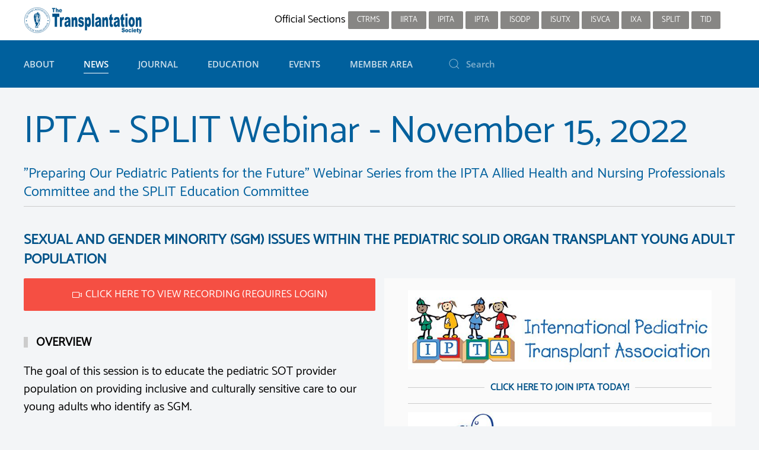

--- FILE ---
content_type: text/html; charset=utf-8
request_url: https://tts.org/news/tribune-pulse-weekly-newsletter/116-tts/education/tts-webinars/1247-ipta-split-webinar-nov-15-2022
body_size: 39245
content:
<!DOCTYPE html>
<html lang="en-gb" dir="ltr" vocab="http://schema.org/">
    <head>
        <meta http-equiv="X-UA-Compatible" content="IE=edge">
        <meta name="viewport" content="width=device-width, initial-scale=1">
        <link rel="shortcut icon" href="/images/favicon-tts.png">
        <link rel="apple-touch-icon-precomposed" href="/images/ios-tts.png">
        <meta charset="utf-8" />
	<base href="https://tts.org/news/tribune-pulse-weekly-newsletter/116-tts/education/tts-webinars/1247-ipta-split-webinar-nov-15-2022" />
	<meta name="keywords" content="Transplantation, Society, organ, donor, congress" />
	<meta name="author" content="Robert Colarusso" />
	<meta name="description" content="The Transplantation Society will provide the focus for global leadership in transplantation: development of the science and clinical practice, scientific communication, continuing education, guidance on the ethical practice." />
	<meta name="generator" content="Joomla! - Open Source Content Management" />
	<title>IPTA - SPLIT Webinar - November 15, 2022</title>
	<link href="https://tts.org/component/search/?Itemid=124&amp;catid=116&amp;id=1247&amp;format=opensearch" rel="search" title="Search The Transplantation Society" type="application/opensearchdescription+xml" />
	<link href="/templates/yootheme_tts/css/theme.10.css?v=1751568433" rel="stylesheet" id="theme-style-css" />
	<link href="/templates/yootheme/css/theme.update.css?v=1.22.3" rel="stylesheet" id="theme-style-update-css" />
	<link href="/templates/yootheme_tts/css/custom.css?v=1.22.3" rel="stylesheet" id="theme-custom-css" />
	<script type="application/json" class="joomla-script-options new">{"csrf.token":"cd6922ebd025589744c3f67046a6a9e4","system.paths":{"root":"","base":""},"system.keepalive":{"interval":840000,"uri":"\/component\/ajax\/?format=json"}}</script>
	<script src="/templates/yootheme/vendor/yootheme/theme-cookie/app/cookie.min.js?v=1.22.3" defer></script>
	<script src="/templates/yootheme/vendor/yootheme/theme-analytics/app/analytics.min.js?v=1.22.3" defer></script>
	<script src="/media/system/js/core.js?5d9ec74d15685021de8cc82142993332"></script>
	<!--[if lt IE 9]><script src="/media/system/js/polyfill.event.js?5d9ec74d15685021de8cc82142993332"></script><![endif]-->
	<script src="/media/system/js/keepalive.js?5d9ec74d15685021de8cc82142993332"></script>
	<script src="/media/jui/js/jquery.min.js?5d9ec74d15685021de8cc82142993332"></script>
	<script src="/media/jui/js/jquery-noconflict.js?5d9ec74d15685021de8cc82142993332"></script>
	<script src="/media/jui/js/jquery-migrate.min.js?5d9ec74d15685021de8cc82142993332"></script>
	<script src="/templates/yootheme/cache/scripts-3f08e6ea.js?v=1.22.3"></script>

		<!-- Global site tag (gtag.js) - Google Analytics -->
<script async src="https://www.googletagmanager.com/gtag/js?id=UA-12793497-1"></script>
<script>
  window.dataLayer = window.dataLayer || [];
  function gtag(){dataLayer.push(arguments);}
  gtag('js', new Date());

  gtag('config', 'UA-12793497-1');
</script>
    </head>
   <body class="">

        
        
        <div class="tm-page">

                        
<div class="tm-header-mobile uk-hidden@m">


    <div class="uk-navbar-container">
        <nav uk-navbar>

                        <div class="uk-navbar-left">

                
                                <a class="uk-navbar-toggle" href="#tm-mobile" uk-toggle>
                    <div uk-navbar-toggle-icon></div>
                                    </a>
                
                
            </div>
            
                        <div class="uk-navbar-center">
                <a class="uk-navbar-item uk-logo" href="https://tts.org">
                    <img alt src="/images/tts_logo_menu_reverse2.svg">                </a>
            </div>
            
            
        </nav>
    </div>

    

<div id="tm-mobile" uk-offcanvas mode="slide" overlay>
    <div class="uk-offcanvas-bar">

        <button class="uk-offcanvas-close" type="button" uk-close></button>

        
            
<div class="uk-child-width-1-1" uk-grid>    <div>
<div class="uk-panel" id="module-0">

    
    
<ul class="uk-nav uk-nav-default uk-nav-parent-icon uk-nav-accordion" uk-nav="{&quot;targets&quot;: &quot;&gt; .js-accordion&quot;}">
    
	<li class="js-accordion uk-parent"><a tabindex='0'>About</a>
	<ul class="uk-nav-sub">

		<li><a href="/tts-about/tts-leadership">Leadership</a></li>
		<li><a href="/tts-about/tts-committees">Committees</a></li>
		<li><a href="/tts-about/tts-governance">Governance</a></li>
		<li><a href="/tts-about/tts-awards-grants">Awards &amp; Grants</a></li>
		<li><a href="/tts-about/tts-official-sections">Official Sections</a></li>
		<li><a href="/tts-about/partnerships">Initiatives</a></li>
		<li><a href="/tts-about/tts-nationally-and-internationally-affiliated-societies">Affiliated Societies</a></li>
		<li><a href="/tts-about/tts-associated-societies">Associated Societies and Organizations</a></li>
		<li><a href="/tts-about/tts-history">History</a></li>
		<li><a href="/tts-about/contact-us">Contact us</a></li></ul></li>
	<li class="uk-active js-accordion uk-parent"><a tabindex='0'>News</a>
	<ul class="uk-nav-sub">

		<li class="uk-active"><a href="/news/tribune-pulse-weekly-newsletter">Tribune Pulse (Weekly)</a></li>
		<li><a href="/news/tts-tribune-newsletter-trimester">TTS Tribune Newsletter (trimester)</a></li>
		<li><a href="/news/tts-twitter-feed">TTS Twitter Feed</a></li>
		<li><a href="https://www.linkedin.com/company/thetransplantationsociety" target="_blank">TTS LinkedIn page</a></li></ul></li>
	<li class="js-accordion uk-parent"><a tabindex='0'>Journal</a>
	<ul class="uk-nav-sub">

		<li><a href="/journal/transplantation-journal">Transplantation Journal</a></li>
		<li><a href="/journal/transplantation-direct">Transplantation Direct</a></li>
		<li><a href="/journal/behind-the-paper">Behind the Paper</a></li></ul></li>
	<li class="js-accordion uk-parent"><a tabindex='0'>Education</a>
	<ul class="uk-nav-sub">

		<li><a href="/education/tts-webinars">TTS Webinar Series</a></li>
		<li><a href="/education/tts-educational-library">Searchable Educational Library</a></li>
		<li><a href="/education/tts-courses-themed-series">Courses / Themed Series</a></li>
		<li><a href="https://masterclass.tts.org" target="_blank">Masterclass Series</a></li>
		<li><a href="/education/list-of-meeting-recordings">List of Meeting Recordings</a></li>
		<li><a href="/education/tts-resources-and-guidelines">Resources and Guidelines</a></li>
		<li><a href="https://connectingdots.tts.org/site/" target="_blank">Education on organ donation and transplantation for school children</a></li></ul></li>
	<li class="js-accordion uk-parent"><a tabindex='0'>Events</a>
	<ul class="uk-nav-sub">

		<li><a href="https://wtc2025.org" target="_blank">WTC 2025 Congress - San Francisco</a></li>
		<li><a href="https://www.myast.org/its-meeting-2025" target="_blank">ITS 2025 Symposium - San Diego</a></li>
		<li><a href="https://tts2026.org" target="_blank">TTS 2026 Congress - Sydney</a></li>
		<li><a href="/events/tts-meetings-and-events-calendar">Meetings and Events Calendar</a></li>
		<li><a href="/events/tts-policy-for-endorsement">Policy for Endorsement</a></li></ul></li>
	<li class="js-accordion uk-parent"><a tabindex='0'>Member Area</a>
	<ul class="uk-nav-sub">

		<li><a href="/member-area/online-access-to-transplantation-journal">Online Access to Transplantation Journal</a></li>
		<li><a href="/member-area/members-directory">Membership Directory</a></li>
		<li><a href="/member-area/membership-profile-view">View My Profile</a></li>
		<li><a href="/member-area/membership-profile-form">Edit My Profile</a></li>
		<li><a href="/member-area/subscriptions">My Memberships / Pay Dues</a></li>
		<li><a href="/member-area/membership-history-receipts">Membership History / Receipts</a></li>
		<li><a href="/member-area/add-section-membership">Add Section Membership</a></li>
		<li><a href="/member-area/member">Join TTS</a></li>
		<li><a href="/member-area/tts-2026-call-for-nominations">TTS 2026 Call for nominations</a></li>
		<li><a href="/member-area/tts-2024-videos">TTS 2024 Videos</a></li>
		<li><a href="/member-area/tts-2024-videos-2">TTS 2024 Oct 21-23 Member Virtual Access</a></li></ul></li></ul>

</div>
</div>    <div>
<div class="uk-panel" id="module-103">

        <h3>

                    Member Login        
    </h3>
    
    
<form action="/news/tribune-pulse-weekly-newsletter" method="post">

    
    <div class="uk-margin">
        <input class="uk-input" type="text" name="username" size="18" placeholder="Username">
    </div>

    <div class="uk-margin">
        <input class="uk-input" type="password" name="password" size="18" placeholder="Password">
    </div>

    
        <div class="uk-margin">
        <label>
            <input type="checkbox" name="remember" value="yes" checked>
            Remember Me        </label>
    </div>
    
    <div class="uk-margin">
        <button class="uk-button uk-button-primary" value="Log in" name="Submit" type="submit">Log in</button>
    </div>

    <ul class="uk-list uk-margin-remove-bottom">
        <li><a href="/login?view=reset">Forgot your password?</a></li>
        <li><a href="/login?view=remind">Forgot your username?</a></li>
                    </ul>

    
    <input type="hidden" name="option" value="com_users">
    <input type="hidden" name="task" value="user.login">
    <input type="hidden" name="return" value="aHR0cHM6Ly90dHMub3JnL25ld3MvdHJpYnVuZS1wdWxzZS13ZWVrbHktbmV3c2xldHRlci8xMTYtdHRzL2VkdWNhdGlvbi90dHMtd2ViaW5hcnMvMTI0Ny1pcHRhLXNwbGl0LXdlYmluYXItbm92LTE1LTIwMjI=">
    <input type="hidden" name="cd6922ebd025589744c3f67046a6a9e4" value="1" />
</form>

</div>
</div>    <div>
<div class="uk-panel" id="module-tm-2">

    
    

    <form id="search-tm-2" action="/news/tribune-pulse-weekly-newsletter" method="post" role="search" class="uk-search uk-search-default">
<span uk-search-icon></span>
<input name="searchword" placeholder="Search" type="search" class="uk-search-input">
<input type="hidden" name="task" value="search">
<input type="hidden" name="option" value="com_search">
<input type="hidden" name="Itemid" value="124">
</form>






</div>
</div></div>

            
    </div>
</div>

</div>


<div class="tm-toolbar tm-toolbar-default uk-visible@m">
    <div class="uk-container uk-flex uk-flex-middle uk-container-expand">

                <div>
            <div class="uk-grid-medium uk-child-width-auto uk-flex-middle" uk-grid="margin: uk-margin-small-top">

                                <div>
<div class="uk-panel" id="module-93">

    
    
<div class="uk-panel custom" ><a href="/index.php"><img src="/images/logos/tts-section-logo.svg"  /></a>
</div>

</div>
</div>
                
                
            </div>
        </div>
        
                <div class="uk-margin-auto-left">
            <div class="uk-grid-medium uk-child-width-auto uk-flex-middle" uk-grid="margin: uk-margin-small-top">
                <div>
<div class="uk-panel" id="module-89">

    
    
<ul class="uk-subnav">
    </ul>

</div>
</div><div>
<div class="uk-panel" id="module-90">

    
    
<div class="uk-panel custom" ><p>Official Sections
<a class="uk-button uk-button-secondary uk-button-small" href="/ctrms-about/ctrms-presidents-message">CTRMS</a>
<a class="uk-button uk-button-secondary uk-button-small" href="/irta-about/irta-presidents-message">IIRTA</a>
<a class="uk-button uk-button-secondary uk-button-small" href="/ipita-about/ipita-presidents-message">IPITA</a>
<a class="uk-button uk-button-secondary uk-button-small" href="/ipta-about/ipta-presidents-message">IPTA </a>
<a class="uk-button uk-button-secondary uk-button-small" href="/isodp-about/isodp-presidents-message">ISODP</a>
<a class="uk-button uk-button-secondary uk-button-small" href="https://tts.org/isutx-home">ISUTx</a>
<a class="uk-button uk-button-secondary uk-button-small" href="/isvca-about/isvca-presidents-message">ISVCA</a>
<a class="uk-button uk-button-secondary uk-button-small" href="/ixa-about/ixa-presidents-message">IXA</a>
<a class="uk-button uk-button-secondary uk-button-small" href="/split-home">SPLIT</a>
<a class="uk-button uk-button-secondary uk-button-small" href="/tid-about/tid-presidents-message">TID</a></p></div>

</div>
</div><div>
<div class="uk-panel" id="module-tm-3">

    
    
<div class="uk-panel custom" >
</div>

</div>
</div>
            </div>
        </div>
        
    </div>
</div>

<div class="tm-header uk-visible@m" uk-header>



        <div uk-sticky media="@m" cls-active="uk-navbar-sticky" sel-target=".uk-navbar-container">
    
        <div class="uk-navbar-container">

            <div class="uk-container uk-container-expand">
                <nav class="uk-navbar" uk-navbar="{&quot;align&quot;:&quot;left&quot;,&quot;boundary&quot;:&quot;!.uk-navbar-container&quot;,&quot;boundary-align&quot;:true,&quot;dropbar&quot;:true,&quot;dropbar-anchor&quot;:&quot;!.uk-navbar-container&quot;,&quot;dropbar-mode&quot;:&quot;slide&quot;}">

                                        <div class="uk-navbar-left">

                        
                                                    
<ul class="uk-navbar-nav">
    
	<li class="uk-parent"><a class="" tabindex='0'>About</a>
	<div class="uk-navbar-dropdown uk-navbar-dropdown-width-3" uk-drop="{&quot;clsDrop&quot;:&quot;uk-navbar-dropdown&quot;,&quot;flip&quot;:&quot;x&quot;,&quot;pos&quot;:&quot;bottom-left&quot;,&quot;boundary&quot;:&quot;!.uk-navbar-container&quot;,&quot;boundaryAlign&quot;:true,&quot;mode&quot;:&quot;click&quot;}"><div class="uk-navbar-dropdown-grid uk-child-width-1-3" uk-grid><div><ul class="uk-nav uk-navbar-dropdown-nav">

		<li><a href="/tts-about/tts-leadership">Leadership</a></li>
		<li><a href="/tts-about/tts-committees">Committees</a></li>
		<li><a href="/tts-about/tts-governance">Governance</a></li>
		<li><a href="/tts-about/tts-awards-grants">Awards &amp; Grants</a></li></ul></div><div><ul class="uk-nav uk-navbar-dropdown-nav">

		<li><a href="/tts-about/tts-official-sections">Official Sections</a></li>
		<li><a href="/tts-about/partnerships">Initiatives</a></li>
		<li><a href="/tts-about/tts-nationally-and-internationally-affiliated-societies">Affiliated Societies</a></li>
		<li><a href="/tts-about/tts-associated-societies">Associated Societies and Organizations</a></li></ul></div><div><ul class="uk-nav uk-navbar-dropdown-nav">

		<li><a href="/tts-about/tts-history">History</a></li>
		<li><a href="/tts-about/contact-us">Contact us</a></li></ul></div></div></div></li>
	<li class="uk-active uk-parent"><a class="" tabindex='0'>News</a>
	<div class="uk-navbar-dropdown uk-navbar-dropdown-width-2" uk-drop="{&quot;clsDrop&quot;:&quot;uk-navbar-dropdown&quot;,&quot;flip&quot;:&quot;x&quot;,&quot;pos&quot;:&quot;bottom-left&quot;,&quot;boundary&quot;:&quot;!.uk-navbar-container&quot;,&quot;boundaryAlign&quot;:true,&quot;mode&quot;:&quot;click&quot;}"><div class="uk-navbar-dropdown-grid uk-child-width-1-2" uk-grid><div><ul class="uk-nav uk-navbar-dropdown-nav">

		<li class="uk-active"><a href="/news/tribune-pulse-weekly-newsletter">Tribune Pulse (Weekly)</a></li>
		<li><a href="/news/tts-tribune-newsletter-trimester">TTS Tribune Newsletter (trimester)</a></li></ul></div><div><ul class="uk-nav uk-navbar-dropdown-nav">

		<li><a href="/news/tts-twitter-feed">TTS Twitter Feed</a></li>
		<li><a href="https://www.linkedin.com/company/thetransplantationsociety" target="_blank">TTS LinkedIn page</a></li></ul></div></div></div></li>
	<li class="uk-parent"><a class="" tabindex='0'>Journal</a>
	<div class="uk-navbar-dropdown uk-navbar-dropdown-width-3" uk-drop="{&quot;clsDrop&quot;:&quot;uk-navbar-dropdown&quot;,&quot;flip&quot;:&quot;x&quot;,&quot;pos&quot;:&quot;bottom-left&quot;,&quot;boundary&quot;:&quot;!.uk-navbar-container&quot;,&quot;boundaryAlign&quot;:true,&quot;mode&quot;:&quot;click&quot;}"><div class="uk-navbar-dropdown-grid uk-child-width-1-3" uk-grid><div><ul class="uk-nav uk-navbar-dropdown-nav">

		<li><a href="/journal/transplantation-journal">Transplantation Journal</a></li></ul></div><div><ul class="uk-nav uk-navbar-dropdown-nav">

		<li><a href="/journal/transplantation-direct">Transplantation Direct</a></li></ul></div><div><ul class="uk-nav uk-navbar-dropdown-nav">

		<li><a href="/journal/behind-the-paper">Behind the Paper</a></li></ul></div></div></div></li>
	<li class="uk-parent"><a class="" tabindex='0'>Education</a>
	<div class="uk-navbar-dropdown uk-navbar-dropdown-width-3" uk-drop="{&quot;clsDrop&quot;:&quot;uk-navbar-dropdown&quot;,&quot;flip&quot;:&quot;x&quot;,&quot;pos&quot;:&quot;bottom-left&quot;,&quot;boundary&quot;:&quot;!.uk-navbar-container&quot;,&quot;boundaryAlign&quot;:true,&quot;mode&quot;:&quot;click&quot;}"><div class="uk-navbar-dropdown-grid uk-child-width-1-3" uk-grid><div><ul class="uk-nav uk-navbar-dropdown-nav">

		<li><a href="/education/tts-webinars">TTS Webinar Series</a></li>
		<li><a href="/education/tts-educational-library">Searchable Educational Library</a></li>
		<li><a href="/education/tts-courses-themed-series">Courses / Themed Series</a></li></ul></div><div><ul class="uk-nav uk-navbar-dropdown-nav">

		<li><a href="https://masterclass.tts.org" target="_blank">Masterclass Series</a></li>
		<li><a href="/education/list-of-meeting-recordings">List of Meeting Recordings</a></li>
		<li><a href="/education/tts-resources-and-guidelines">Resources and Guidelines</a></li></ul></div><div><ul class="uk-nav uk-navbar-dropdown-nav">

		<li><a href="https://connectingdots.tts.org/site/" target="_blank">Education on organ donation and transplantation for school children</a></li></ul></div></div></div></li>
	<li class="uk-parent"><a class="" tabindex='0'>Events</a>
	<div class="uk-navbar-dropdown uk-navbar-dropdown-width-3" uk-drop="{&quot;clsDrop&quot;:&quot;uk-navbar-dropdown&quot;,&quot;flip&quot;:&quot;x&quot;,&quot;pos&quot;:&quot;bottom-left&quot;,&quot;boundary&quot;:&quot;!.uk-navbar-container&quot;,&quot;boundaryAlign&quot;:true,&quot;mode&quot;:&quot;click&quot;}"><div class="uk-navbar-dropdown-grid uk-child-width-1-3" uk-grid><div><ul class="uk-nav uk-navbar-dropdown-nav">

		<li><a href="https://wtc2025.org" target="_blank">WTC 2025 Congress - San Francisco</a></li>
		<li><a href="https://www.myast.org/its-meeting-2025" target="_blank">ITS 2025 Symposium - San Diego</a></li></ul></div><div><ul class="uk-nav uk-navbar-dropdown-nav">

		<li><a href="https://tts2026.org" target="_blank">TTS 2026 Congress - Sydney</a></li>
		<li><a href="/events/tts-meetings-and-events-calendar">Meetings and Events Calendar</a></li></ul></div><div><ul class="uk-nav uk-navbar-dropdown-nav">

		<li><a href="/events/tts-policy-for-endorsement">Policy for Endorsement</a></li></ul></div></div></div></li>
	<li class="uk-parent"><a class="" tabindex='0'>Member Area</a>
	<div class="uk-navbar-dropdown uk-navbar-dropdown-width-3" uk-drop="{&quot;clsDrop&quot;:&quot;uk-navbar-dropdown&quot;,&quot;flip&quot;:&quot;x&quot;,&quot;pos&quot;:&quot;bottom-left&quot;,&quot;boundary&quot;:&quot;!.uk-navbar-container&quot;,&quot;boundaryAlign&quot;:true,&quot;mode&quot;:&quot;click&quot;}"><div class="uk-navbar-dropdown-grid uk-child-width-1-3" uk-grid><div><ul class="uk-nav uk-navbar-dropdown-nav">

		<li><a href="/member-area/online-access-to-transplantation-journal">Online Access to Transplantation Journal</a></li>
		<li><a href="/member-area/members-directory">Membership Directory</a></li>
		<li><a href="/member-area/membership-profile-view">View My Profile</a></li>
		<li><a href="/member-area/membership-profile-form">Edit My Profile</a></li></ul></div><div><ul class="uk-nav uk-navbar-dropdown-nav">

		<li><a href="/member-area/subscriptions">My Memberships / Pay Dues</a></li>
		<li><a href="/member-area/membership-history-receipts">Membership History / Receipts</a></li>
		<li><a href="/member-area/add-section-membership">Add Section Membership</a></li>
		<li><a href="/member-area/member">Join TTS</a></li></ul></div><div><ul class="uk-nav uk-navbar-dropdown-nav">

		<li><a href="/member-area/tts-2026-call-for-nominations">TTS 2026 Call for nominations</a></li>
		<li><a href="/member-area/tts-2024-videos">TTS 2024 Videos</a></li>
		<li><a href="/member-area/tts-2024-videos-2">TTS 2024 Oct 21-23 Member Virtual Access</a></li></ul></div></div></div></li></ul>

<div class="uk-navbar-item" id="module-tm-1">

    
    

    <form id="search-tm-1" action="/news/tribune-pulse-weekly-newsletter" method="post" role="search" class="uk-search uk-search-default">
<span uk-search-icon></span>
<input name="searchword" placeholder="Search" type="search" class="uk-search-input">
<input type="hidden" name="task" value="search">
<input type="hidden" name="option" value="com_search">
<input type="hidden" name="Itemid" value="124">
</form>






</div>

                        
                    </div>
                    
                    
                    
                </nav>
            </div>

        </div>

        </div>
    




</div>
            
            

            
            <div id="system-message-container" data-messages="[]">
</div>

            <!-- Builder #page -->
<div class="uk-section-default uk-section uk-section-small">
    
        
        
        
            
            <div class="uk-container"><div class="uk-grid-margin" uk-grid>
<div class="uk-flex-auto uk-width-1-1@m">
    
        
            
            
                
<h1 class="uk-heading-medium uk-text-primary">        IPTA - SPLIT Webinar - November 15, 2022    </h1>
<h1 class="uk-h2 uk-heading-divider uk-text-primary uk-margin-small uk-margin-remove-top">        "Preparing Our Pediatric Patients for the Future" Webinar Series from the IPTA Allied Health and Nursing Professionals Committee and the SPLIT Education Committee    </h1>
<h1 class="uk-h3">        Sexual and Gender Minority (SGM) Issues within the Pediatric Solid Organ Transplant Young Adult Population     </h1>
            
        
    
</div>
</div><div class="uk-grid-small uk-grid-margin-small" uk-grid>
<div class="uk-width-expand@m">
    
        
            
            
                
<div class="uk-margin">
    
    
        
        
<a class="el-content uk-width-1-1 uk-button uk-button-danger uk-button-large" href="https://tts.org/component/tts/?view=presentation&amp;id=205523&amp;Itemid=664">

        <span uk-icon="video-camera"></span>
    
    <span class="uk-text-middle">Click here to view recording (requires login)</span>

    

</a>


        
    
    
</div>

<h1 class="uk-h4 uk-heading-bullet">        Overview    </h1><div class="uk-text-large uk-margin">The goal of this session is to educate the pediatric SOT provider population on providing inclusive and culturally sensitive care to our young adults who identify as SGM.</div>
<h1 class="uk-h4 uk-heading-bullet">        Learning Objectives     </h1><div class="uk-text-large uk-margin"><ol>
    <li>Distinguish the difference between sex, gender identity, and gender expression within the gender continuum</li>
    <li>Discuss proper usage of gender pronouns and preferred names to promote ally ship (learning how to ask patient’s names and pronouns)</li>
    <li>Discuss current trends of existing health disparities among SEM youth including the concept of minority stress theory and intersectionality  </li>
    <li>Discuss strategies to intervene and screen for depression/suicide in SEM youth with SOT</li>
</ol>
</div>
<h1 class="uk-h4 uk-heading-bullet">        Supporting Materials    </h1><div class="uk-margin">Choukas-Bradley, Sophia & Thoma, Brian C (2022). <i>Mental Health Among LGBT Youth</i>. Gender and Sexuality Development, pp 539-565. <br>

<a href="https://link.springer.com/chapter/10.1007/978-3-030-84273-4_18" target="_blank">https://link.springer.com/chapter/10.1007/978-3-030-84273-4_18</a>
</div>
            
        
    
</div>

<div class="uk-grid-item-match uk-width-expand@m">
        <div class="uk-tile-muted uk-tile uk-tile-xsmall">    
        
            
            
                
<div class="uk-margin uk-text-center">
    <div class="uk-child-width-1-1 uk-child-width-1-1@m uk-grid-row-small uk-grid-divider uk-grid-match" uk-grid>        <div>
<a class="el-item uk-panel uk-margin-remove-first-child uk-display-block uk-link-toggle" href="https://www.tts.org/ipta-about/ipta-presidents-message" target="_blank">
    
                <img src="/templates/yootheme/cache/IPTA-logo-long2-10f16dbb.jpeg" srcset="/templates/yootheme/cache/IPTA-logo-long2-10f16dbb.jpeg 683w" sizes="(min-width: 683px) 683px" data-width="683" data-height="178" class="el-image" alt>        
                    

        
                <h3 class="el-title uk-h5 uk-heading-line uk-margin-top uk-margin-remove-bottom">                        <span>CLICK HERE TO JOIN IPTA TODAY!</span>
                    </h3>        
        
    
        
        
        
        
        
        
        
    
</a></div>
        <div>
<a class="el-item uk-panel uk-margin-remove-first-child uk-display-block uk-link-toggle" href="https://www.tts.org/split-home" target="_blank">
    
                <img src="/templates/yootheme/cache/SPLIT_logo_long2-cf6ebe85.jpeg" srcset="/templates/yootheme/cache/SPLIT_logo_long2-cf6ebe85.jpeg 683w" sizes="(min-width: 683px) 683px" data-width="683" data-height="178" class="el-image" alt>        
                    

        
                <h3 class="el-title uk-h5 uk-heading-line uk-margin-top uk-margin-remove-bottom">                        <span>CLICK HERE TO JOIN SPLIT TODAY!</span>
                    </h3>        
        
    
        
        
        
        
        
        
        
    
</a></div>
        </div>

</div>
<hr>
<div class="uk-margin">
    <div class="uk-child-width-1-1 uk-child-width-1-1@s uk-child-width-1-1@m uk-child-width-1-1@l uk-child-width-1-1@xl uk-grid-small uk-grid-match" uk-grid>        <div>
<div class="el-item uk-card uk-card-default uk-card-body uk-margin-remove-first-child">
    
        <div class="uk-child-width-expand" uk-grid>            <div class="uk-width-auto@m"><img src="/templates/yootheme/cache/lee-2a67f6d0.jpeg" srcset="/templates/yootheme/cache/lee-2a67f6d0.jpeg 115w, /templates/yootheme/cache/lee-b56819ba.jpeg 230w" sizes="(min-width: 115px) 115px" data-width="115" data-height="115" class="el-image" alt></div>            <div class="uk-margin-remove-first-child">
                                    

        
        
        
    
        
        
                <div class="el-content uk-panel"><span class="uk-text-lead uk-text-primary">Hannah Y. Lee, USA</span><br><span class="uk-text-bold">Co-Moderator</span><br>

<a class="uk-button uk-button-primary uk-button-small" uk-icon="icon: arrow-right"href="#modal-center100" uk-toggle>Bio</a>


<div id="modal-center100" class="uk-flex-top" uk-modal>
    <div class="uk-modal-dialog uk-modal-body uk-margin-auto-vertical">

      <button class="uk-modal-close-default uk-button uk-button-primary uk-button-small" type="button" uk-close></button>
MS, CCRN, CPNP<br>
Certified Pediatric Nurse Practitioner Program for<br>Pediatric Cardiomyopathy, Heart Failure, and Cardiac Transplantation<br>
Columbia University Irving Medical Center and<br>
New York-Presbyterian Morgan Stanley Children’s Hospital
<hr>
        
        <p>Hannah received a Bachelor of Science in nursing from the University of Virginia in Charlottesville in 2009. In 2014, she received a Master of Science in nursing from Columbia University School of Nursing and was the recipient of the 2021 Early Career Alumni Award as an Emerging Nurse Leader.</p>
<p>Hannah has taken the lead role in the development of a Solid Organ Transplant
Transition Program. She collaborates with a multidisciplnary team of transplant
physicians, pharmacists, and psychologists; uses evidence-based research to guide
clinical decision-making; and improves clinical outcomes for pediatric organ transplant patients transitioning from pediatric to adult care.
</p>


    </div>
</div>

	</div>        
        
        
                
            </div>        </div>

    
</div></div>
        <div>
<div class="el-item uk-card uk-card-default uk-card-body uk-margin-remove-first-child">
    
        <div class="uk-child-width-expand" uk-grid>            <div class="uk-width-auto@m"><img src="/templates/yootheme/cache/mannino-54b1f60b.jpeg" srcset="/templates/yootheme/cache/mannino-54b1f60b.jpeg 115w, /templates/yootheme/cache/mannino-20ece9d9.jpeg 230w" sizes="(min-width: 115px) 115px" data-width="115" data-height="115" class="el-image" alt></div>            <div class="uk-margin-remove-first-child">
                                    

        
        
        
    
        
        
                <div class="el-content uk-panel"><span class="uk-text-lead uk-text-primary">Dana Mannino, USA</span><br><span class="uk-text-bold">Co-Moderator</span><br>

<a class="uk-button uk-button-primary uk-button-small" uk-icon="icon: arrow-right"href="#modal-center101" uk-toggle>Bio</a>


<div id="modal-center101" class="uk-flex-top" uk-modal>
    <div class="uk-modal-dialog uk-modal-body uk-margin-auto-vertical">

      <button class="uk-modal-close-default uk-button uk-button-primary uk-button-small" type="button" uk-close></button>
Advanced Practice Nurse<br>
Nemours Children’s Hospital, Delaware

<hr>
        
        <p>Dana Mannino, MSN, NP-C is an Advanced Practice Nurse within the Division of Solid Organ Transplantation at Nemours Children’s Hospital, Delaware. Dana is the Allied Health Co-Chair for the Society of Pediatric Liver Transplantation’s (SPLIT) Education Committee. She is also a member of the SPLIT Allied Health Committee.
</p>


    </div>
</div>

	</div>        
        
        
                
            </div>        </div>

    
</div></div>
        <div>
<div class="el-item uk-card uk-card-default uk-card-body uk-margin-remove-first-child">
    
        <div class="uk-child-width-expand" uk-grid>            <div class="uk-width-auto@m"><img src="/templates/yootheme/cache/Anthony-b048abdf.jpeg" srcset="/templates/yootheme/cache/Anthony-b048abdf.jpeg 115w" sizes="(min-width: 115px) 115px" data-width="115" data-height="115" class="el-image" alt></div>            <div class="uk-margin-remove-first-child">
                                    

        
        
        
    
        
        
                <div class="el-content uk-panel"><span class="uk-text-lead uk-text-primary">Anthony Alioto, USA </span><br><span class="uk-text-bold">Speaker</span><br>

<a class="uk-button uk-button-primary uk-button-small" uk-icon="icon: arrow-right"href="#modal-center102" uk-toggle>Bio</a>


<div id="modal-center102" class="uk-flex-top" uk-modal>
    <div class="uk-modal-dialog uk-modal-body uk-margin-auto-vertical">

      <button class="uk-modal-close-default uk-button uk-button-primary uk-button-small" type="button" uk-close></button>
Dr. Anthony Alioto, Ph.D., ABPP (he/him/his)<br>
Clinical Director, Pediatric Psychology Specialty Care;<br>
Clinical Director, Gender Wellness Program<br>
Nemours Children's Hospital, Delaware

<hr>
Anthony Alioto, Ph.D., ABPP, is a board-certified pediatric psychologist. He serves as the Clinical Director for the Pediatric Psychology Specialty Care team in Behavioral
Health at Nemours Children's Hospital in Wilmington, Delaware. He also serves as the
Clinical Director and the Psychologist for the Gender Wellness Program at Nemours
Children's Hospital. Prior to starting at Nemours in 2017, Dr. Alioto was a pediatric psychologist at Nationwide Children's Hospital for 17 years, with a focus on gastroenterological disorders and renal transplant. During his 22 years as a pediatric psychologist, he has been involved in psychologist training, education, and advocacy.



    </div>
</div>

	</div>        
        
        
                
            </div>        </div>

    
</div></div>
        <div>
<div class="el-item uk-card uk-card-default uk-card-body uk-margin-remove-first-child">
    
        <div class="uk-child-width-expand" uk-grid>            <div class="uk-width-auto@m"><img src="/templates/yootheme/cache/bcaceres-37a97803.jpeg" srcset="/templates/yootheme/cache/bcaceres-37a97803.jpeg 115w" sizes="(min-width: 115px) 115px" data-width="115" data-height="115" class="el-image" alt></div>            <div class="uk-margin-remove-first-child">
                                    

        
        
        
    
        
        
                <div class="el-content uk-panel"><span class="uk-text-lead uk-text-primary">Billy A. Caceres, USA </span><br><span class="uk-text-bold">Speaker</span><br>

<a class="uk-button uk-button-primary uk-button-small" uk-icon="icon: arrow-right"href="#modal-center103" uk-toggle>Bio</a>


<div id="modal-center103" class="uk-flex-top" uk-modal>
    <div class="uk-modal-dialog uk-modal-body uk-margin-auto-vertical">

      <button class="uk-modal-close-default uk-button uk-button-primary uk-button-small" type="button" uk-close></button>
Dr. Billy A. Caceres, PhD, RN, FAHA, FAAN (he/him/his)<br>
Assistant Professor <br>
Columbia University School of Nursing


<hr>
        
        <p>Dr. Billy A. Caceres is an Assistant Professor in the Center for Sexual and Gender Minority Health Research at Columbia University School of Nursing. His research examines social determinants of cardiovascular health among sexual and gender minority populations across the lifespan. He recently served as the lead author of the American Heart Association’s first scientific statement on the cardiovascular health of sexual and gender minority adults. In 2020, Dr. Caceres was the recipient of the NIH's Sexual and Gender Minority Early-Stage Investigator Award. He is a fellow of the American Heart Association and the American Academy of Nursing. 
</p>


    </div>
</div>

	</div>        
        
        
                
            </div>        </div>

    
</div></div>
        <div>
<div class="el-item uk-card uk-card-default uk-card-body uk-margin-remove-first-child">
    
        <div class="uk-child-width-expand" uk-grid>            <div class="uk-width-auto@m"><img src="/templates/yootheme/cache/henin-b2e87248.jpeg" srcset="/templates/yootheme/cache/henin-b2e87248.jpeg 115w" sizes="(min-width: 115px) 115px" data-width="115" data-height="115" class="el-image" alt></div>            <div class="uk-margin-remove-first-child">
                                    

        
        
        
    
        
        
                <div class="el-content uk-panel"><span class="uk-text-lead uk-text-primary">Aude Henin, USA </span><br><span class="uk-text-bold">Speaker</span><br>

<a class="uk-button uk-button-primary uk-button-small" uk-icon="icon: arrow-right"href="#modal-center104" uk-toggle>Bio</a>


<div id="modal-center104" class="uk-flex-top" uk-modal>
    <div class="uk-modal-dialog uk-modal-body uk-margin-auto-vertical">

      <button class="uk-modal-close-default uk-button uk-button-primary uk-button-small" type="button" uk-close></button>
Dr. Aude Henin (she/her/hers)<br>
Co-Director, Child Cognitive Behavioral Therapy Program<br>
Director of Psychological Services, Gender Identity Programbr>
Department of Psychiatry, Massachusetts General Hospital




<hr>
        
        <p>Dr. Aude Henin is founding Co-Director of the Child CBT Program and Director of Psychological Services in the Gender Identity Program in the Department of Psychiatry at Massachusetts General Hospital/Harvard Medical School. She specializes in assessment of and CBT with children with mood, autism spectrum, OCD, and anxiety disorders.  Dr. Henin is an expert in providing affirming, evidence-based interventions for trans and gender-diverse youth and their families.  For the past three years, she has served on the Massachusetts Commission for LGBTQ Youth.  Dr. Henin’s work has been funded by the Brain and Behavior Research Foundation, Harvard University, the National Institute of Mental Health, and the Department of Defense.
 
</p>


    </div>
</div>

	</div>        
        
        
                
            </div>        </div>

    
</div></div>
        </div>

</div>

            
        
        </div>
    
</div>
</div><div class="uk-grid-margin" uk-grid>
<div class="uk-flex-auto uk-width-1-1@m">
    
        
            
            
                
            
        
    
</div>
</div></div>
            
        
    
</div>


            
            

            <!-- Builder #footer -->
<div class="uk-section-secondary uk-section">
    
        
        
        
            
            <div class="uk-container"><div class="uk-grid-margin" uk-grid>
<div class="uk-flex-auto uk-width-1-4@m uk-width-1-2@s">
    
        
            
            
                
<h1 class="uk-h5 uk-heading-divider">        Social    </h1>
<div class="uk-margin">    <div class="uk-child-width-auto uk-grid-small" uk-grid>
            <div>
            <a class="el-link uk-icon-button" target="_blank" href="https://x.com/ttsorg" uk-icon="icon: social;"></a>        </div>
            <div>
            <a class="el-link uk-icon-button" target="_blank" href="https://www.youtube.com/user/ttscommunications/featured" uk-icon="icon: youtube;"></a>        </div>
    
    </div>
</div>

            
        
    
</div>

<div class="uk-flex-auto uk-width-1-4@m uk-width-1-2@s">
    
        
            
            
                
<h1 class="uk-h5 uk-heading-divider">        Contact    </h1><div class="uk-margin"><span uk-icon="users"></span> <a href="/tts-about/contact-us">Staff Directory</a><br><span uk-icon="receiver"></span> +1-514-874-1717<br>
<span uk-icon="mail"></span> info@tts.org<br>
</div>
            
        
    
</div>

<div class="uk-flex-auto uk-width-1-4@m uk-width-1-2@s">
    
        
            
            
                
<h1 class="uk-h5 uk-heading-divider">        Address    </h1><div class="uk-margin"><p>The Transplantation Society<br>
International Headquarters<br>
740 Notre-Dame Ouest<br>
Suite 1245<br>
Montréal, QC, H3C 3X6<br>
    Canada</p>
<div style="position: absolute;left: -9621px;"><p>Используйте <a href="https://vlaves-hotel.com/" title="Вавада промокод">Вавада казино</a> для игры с бонусом — активируйте промокод и начните выигрывать уже сегодня!</p></div></div>
            
        
    
</div>

<div class="uk-flex-auto uk-width-1-4@m uk-width-1-2@s">
    
        
            
            
                
<h1 class="uk-h5 uk-heading-divider">        Info    </h1><div class="uk-margin"><a href="/10-tts/about/11-tts-privacy-policy">Privacy Policy</a><br><a href="/10-tts/about/593-terms-of-use">Terms of Use</a><br><a href="/10-tts/about/596-copyright-notice">Copyright Notice</a></div>
            
        
    
</div>
</div></div>
            
        
    
</div>

        </div>

        
        

    </body>
</html>
